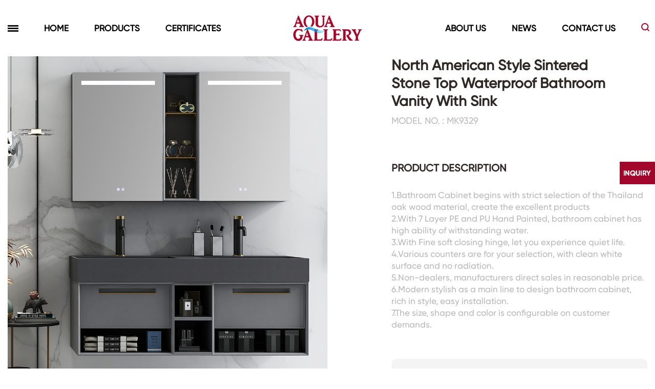

--- FILE ---
content_type: text/html; charset=utf-8
request_url: https://aquagallery.net/productsview/2756.html
body_size: 6326
content:
<!doctype html><html lang="en"><head><meta charset="UTF-8"><meta name="viewport" content="width=device-width, initial-scale=1, maximum-scale=1, user-scalable=no"><meta http-equiv="X-UA-Compatible" content="IE=edge"><meta name="applicable-device" content="pc,mobile"><meta http-equiv="Cache-Control" content="no-transform" /><meta name="renderer" content="webkit"><link rel="shortcut icon" href="/favicon.ico" type="image/x-icon" /><title>MK9329 - Wall Cabinets - Aqua Gallery custom bathroom cabinet,bathroom vanities,bathroom furniture,toilets,basin faucets,kitchen faucets,bathtub faucets,glass shower rooms,bathutbs,led mirrors </title><meta name="keywords" content="Bathroom Cabinets,Toilets，Basins，Faucets，shower rooms,Bathtubs,Led Mirrors"><meta name="description" content="Manufacturer of intergrated custom bathroom products ,such as :bathroom cabinet,bathroom vanities,bathroom furniture,toilets,basin faucets,kitchen faucets,bathtub faucets,glass shower rooms,bathutbs,led mirrors "><link href="/Public/Home/css/aos.css" rel="stylesheet" type="text/css"><link href="/Public/Home/css/public.css" rel="stylesheet" type="text/css"><link href="/Public/Home/css/product.css" rel="stylesheet" type="text/css"><script src="/Public/Home/js/jquery-1.7.2.min.js"></script><!--[if lt IE 9]><script src="/Public/Home/js/html5shiv.min.js"></script><script src="/Public/Home/js/respond.min.js"></script><![endif]--><!-- Google Tag Manager --><script>(function(w,d,s,l,i){w[l]=w[l]||[];w[l].push({'gtm.start':
new Date().getTime(),event:'gtm.js'});var f=d.getElementsByTagName(s)[0],
j=d.createElement(s),dl=l!='dataLayer'?'&l='+l:'';j.async=true;j.src=
'https://www.googletagmanager.com/gtm.js?id='+i+dl;f.parentNode.insertBefore(j,f);
})(window,document,'script','dataLayer','GTM-M5D9DRX');</script><!-- End Google Tag Manager --></head><body><!-- Google Tag Manager (noscript) --><noscript><iframe src="https://www.googletagmanager.com/ns.html?id=GTM-M5D9DRX"
height="0" width="0" style="display:none;visibility:hidden"></iframe></noscript><!-- End Google Tag Manager (noscript) --><header class="header"><div class="head"><div class="container"><a href="/" class="logo"><img src="/Public/Home/img/head_logo.png" alt=""></a><nav class="upperCase"><ul class="left"><li class="fixedBf"><div></div></li><li class="fixedBf menu"><div></div></li><li><a href="/">HOME</a></li><li class="click"><a href="javascript:;">PRODUCTS</a></li><li><a href="/download/index.html">CERTIFICATES</a></li></ul><ul class="right"><li><a href="/about/index.html">ABOUT US</a></li><li><a href="/news/index.html">NEWS</a></li><li><a href="/contact/index.html">CONTACT US</a></li><li class="fixedAf"><a href="javascript:void(0);"><img src="/Public/Home/img/search.png" alt=""></a></li></ul></nav></div><div class="allScreenNav"><div class="main"><div class="container"><ul><li class="navTitle">Products</li><li><dl><dt><a href="/products/5.html">Bathroom Cabinets</a></dt><dd><a href="/products/5/12.html">Floor Cabinets</a></dd><dd><a href="/products/5/14.html">Wall Cabinets</a></dd><dd><a href="/products/5/13.html">Towel Cabinets</a></dd></dl></li><li><dl><dt><a href="/products/6.html">Faucets&Shower Mixers</a></dt><dd><a href="/products/6/18.html">CE&cUPC</a></dd><dd><a href="/products/6/16.html">Basin Faucets</a></dd><dd><a href="/products/6/20.html">Kitchen Faucets</a></dd><dd><a href="/products/6/17.html">Bathtub Faucets</a></dd><dd><a href="/products/6/22.html">Shower Mixers</a></dd><dd><a href="/products/6/21.html">Sensor Faucets</a></dd><dd><a href="/products/6/37.html">Bathroom Accessories</a></dd><dd><a href="/products/6/19.html">Hardwares</a></dd></dl></li><li><dl><dt><a href="/products/7.html">Toilets&Basins</a></dt><dd><a href="/products/7/28.html">CE&cUPC&Water Marks</a></dd><dd><a href="/products/7/30.html">Floor Toilets</a></dd><dd><a href="/products/7/29.html">Wall Toilets</a></dd><dd><a href="/products/7/26.html">Floor&Wall Basins</a></dd><dd><a href="/products/7/27.html">Counter Basins</a></dd><dd><a href="/products/7/25.html">Urinals&Bidets&Squats</a></dd><dd><a href="/products/7/38.html">Tanks&Mop Tubs</a></dd></dl></li><li><dl><dt><a href="/products/35.html">Led Mirrors</a></dt><dd><a href="/products/35/31.html">Led Mirrors</a></dd></dl></li><li><dl><dt><a href="/products/8.html">Showers Room&Tubs&Panels</a></dt><dd><a href="/products/8/34.html">Showers&Sliding Doors</a></dd><dd><a href="/products/8/33.html">Shower Panels</a></dd><dd><a href="/products/8/32.html">Bathtubs</a></dd></dl></li></ul></div></div></div></div></header><div class="nullWrap"></div><div class="pro_view"><link rel="stylesheet" href="/Public/Home/css/swiper.min.css"><script src="/Public/Home/js/swiper.min.js"></script><div class="pro_detail"><div class="container"><div class="leftLoop"><div class="swiper-container"><div class="swiper-wrapper"><div class="swiper-slide"><img src="/Uploads/2022-03-30/624421db65e41.jpg"></div><div class="swiper-slide"><img src="/Uploads/2022-06-16/62aaf3a5b4c92.jpg"></div><div class="swiper-slide"><img src="/Uploads/2022-06-16/62aaf3a5b35b6.jpg"></div><div class="swiper-slide"><img src="/Uploads/2022-06-16/62aaf3a5b2039.jpg"></div><div class="swiper-slide"><img src="/Uploads/2022-06-16/62aaf3a5b0ae0.jpg"></div></div><div class="btnCt"><div class="swiper-button-prev"></div><div class="swiper-pagination"></div><div class="swiper-button-next"></div></div></div></div><div class="rightDetail"><div class="head"><p class="title">North American Style Sintered Stone Top Waterproof Bathroom Vanity With Sink</p><p class="type">                            Model No.  : MK9329</p></div><div class="putDetail"><p class="title">Product Description</p><div class="allDt"><p>1.Bathroom Cabinet begins with strict selection of the Thailand oak wood material, create the excellent products <br/>2.With 7 Layer PE and PU Hand Painted, bathroom cabinet has high ability of withstanding water.<br/>3.With Fine soft closing hinge, let you experience quiet life.<br/>4.Various counters are for your selection, with clean white surface and no radiation.<br/>5.Non-dealers, manufacturers direct sales in reasonable price.<br/>6.Modern stylish as a main line to design bathroom cabinet, rich in style, easy installation.<br/>7.The size, shape and color is configurable on customer demands.</p></div></div><div class="aForm"><div class="title">FOR PRODUCTS INFOMATION AND INQUIRIES:</div><form class="form" action="#" method="post"><!--<input class="item longIp input-models" type="text" name="model" placeholder="MODEL NO. : MK9329">--><input type="hidden" name="model" value="MK9329"/><input class="item shortIp l input-names" type="text" name="name" placeholder="NAME :"><input class="item shortIp input-emails" type="text" name="email" placeholder="EMAIL :"><input class="item shortIp l input-countrys" type="text" name="country" placeholder="COUNTRY :"><input class="item shortIp input-whatsapps" type="text" name="whatsapp" placeholder="WHATSAPP/MOB :"><textarea class="item input-contents" id="" name="content" placeholder="SEND YOUR INQUIRIES TO GET A ACCURATE QUOTE"></textarea><a href="javascript:;" class="btn submitss">SEND</a></form></div><!--<div class="senEmBtn"><div class="btn btns upperCase"><img src="/Public/Home/img/email.png" alt=""> Contact Supplier</div></div>--></div></div></div><div class="putTable"><div class="container"><p class="title">TECHNICAL CHARACTERISTICS</p><div class="twoTable"><table width="765"><tbody style="box-sizing: border-box; margin: 0px; padding: 0px; font-style: inherit; font-variant: inherit; font-weight: inherit; font-stretch: inherit; line-height: inherit; font-family: inherit;"><tr style="box-sizing: border-box; margin: 0px; padding: 0px; font-style: inherit; font-variant: inherit; font-weight: inherit; font-stretch: inherit; line-height: inherit; font-family: inherit;" class="firstRow"><td style="box-sizing: border-box; padding: 0px; margin: 0px; font-variant: inherit; font-stretch: inherit; font-size: 8pt; line-height: inherit; font-family: inherit; float: none; color: rgb(0, 0, 0); vertical-align: bottom; border-width: 0.5pt; border-color: rgb(0, 0, 0);" width="333"><span style="box-sizing: border-box; margin: 0px; padding: 0px; border: 0px; font-style: inherit; font-variant: inherit; font-weight: inherit; font-stretch: inherit; font-size: 14px; line-height: 21px; font-family: &quot;times new roman&quot;, times; vertical-align: baseline;">Model&nbsp;No.<span style="box-sizing: border-box; margin: 0px; padding: 0px; border: 0px; font-style: inherit; font-variant: inherit; font-weight: inherit; font-stretch: inherit; font-size: inherit; line-height: 21px; font-family: inherit; vertical-align: baseline;"></span></span></td><td style="box-sizing: border-box; padding: 0px; margin: 0px; font-variant: inherit; font-stretch: inherit; font-size: 8pt; line-height: inherit; font-family: inherit; float: none; color: rgb(0, 0, 0); vertical-align: bottom; border-width: 0.5pt; border-color: rgb(0, 0, 0);" width="407"><span style="box-sizing: border-box; margin: 0px; padding: 0px; border: 0px; font-style: inherit; font-variant: inherit; font-weight: inherit; font-stretch: inherit; font-size: inherit; line-height: 18px; font-family: &quot;times new roman&quot;, times; vertical-align: baseline;"><span style="box-sizing: border-box; margin: 0px; padding: 0px; border: 0px; font-style: inherit; font-variant: inherit; font-weight: inherit; font-stretch: inherit; font-size: 14px; line-height: 21px; font-family: inherit; vertical-align: baseline;">MK9329</span></span></td></tr><tr style="box-sizing: border-box; margin: 0px; padding: 0px; font-style: inherit; font-variant: inherit; font-weight: inherit; font-stretch: inherit; line-height: inherit; font-family: inherit;"><td style="box-sizing: border-box; padding: 0px; margin: 0px; font-variant: inherit; font-stretch: inherit; font-size: 8pt; line-height: inherit; font-family: inherit; float: none; color: rgb(0, 0, 0); vertical-align: bottom; border-width: 0.5pt; border-color: rgb(0, 0, 0);" width="333"><span style="box-sizing: border-box; margin: 0px; padding: 0px; border: 0px; font-style: inherit; font-variant: inherit; font-weight: inherit; font-stretch: inherit; font-size: 14px; line-height: 21px; font-family: &quot;times new roman&quot;, times; vertical-align: baseline;">Cabinet&nbsp;Dimensions</span></td><td style="box-sizing: border-box; padding: 0px; margin: 0px; font-variant: inherit; font-stretch: inherit; font-size: 8pt; line-height: inherit; font-family: inherit; float: none; color: rgb(0, 0, 0); vertical-align: bottom; border-width: 0.5pt; border-color: rgb(0, 0, 0);" width="407"><span style="box-sizing: border-box; margin: 0px; padding: 0px; border: 0px; font-style: inherit; font-variant: inherit; font-weight: inherit; font-stretch: inherit; font-size: 14px; line-height: 21px; font-family: &quot;times new roman&quot;, times; vertical-align: baseline;">1200X480X500&nbsp; &nbsp; &nbsp;</span></td></tr><tr style="box-sizing: border-box; margin: 0px; padding: 0px; font-style: inherit; font-variant: inherit; font-weight: inherit; font-stretch: inherit; line-height: inherit; font-family: inherit;"><td style="box-sizing: border-box; padding: 0px; margin: 0px; font-variant: inherit; font-stretch: inherit; font-size: 8pt; line-height: inherit; font-family: inherit; float: none; color: rgb(0, 0, 0); vertical-align: bottom; border-width: 0.5pt; border-color: rgb(0, 0, 0);" width="333"><span style="box-sizing: border-box; margin: 0px; padding: 0px; border: 0px; font-style: inherit; font-variant: inherit; font-weight: inherit; font-stretch: inherit; font-size: 14px; line-height: 21px; font-family: &quot;times new roman&quot;, times; vertical-align: baseline;">Mirror/Mirror&nbsp;Cabinet&nbsp;Dimensions</span></td><td style="box-sizing: border-box; padding: 0px; margin: 0px; font-variant: inherit; font-stretch: inherit; font-size: 8pt; line-height: inherit; font-family: inherit; float: none; color: rgb(0, 0, 0); vertical-align: bottom; border-width: 0.5pt; border-color: rgb(0, 0, 0);" width="407"><span style="box-sizing: border-box; margin: 0px; padding: 0px; border: 0px; font-style: inherit; font-variant: inherit; font-weight: inherit; font-stretch: inherit; font-size: 14px; line-height: 21px; font-family: &quot;times new roman&quot;, times; vertical-align: baseline;">1180X150X700</span></td></tr><tr style="box-sizing: border-box; margin: 0px; padding: 0px; font-style: inherit; font-variant: inherit; font-weight: inherit; font-stretch: inherit; line-height: inherit; font-family: inherit;"><td style="box-sizing: border-box; padding: 0px; margin: 0px; font-variant: inherit; font-stretch: inherit; font-size: 8pt; line-height: inherit; font-family: inherit; float: none; color: rgb(0, 0, 0); vertical-align: bottom; border-width: 0.5pt; border-color: rgb(0, 0, 0);" width="333"><span style="box-sizing: border-box; margin: 0px; padding: 0px; border: 0px; font-style: inherit; font-variant: inherit; font-weight: inherit; font-stretch: inherit; font-size: 14px; line-height: 21px; font-family: &quot;times new roman&quot;, times; vertical-align: baseline;">Side&nbsp;Cabinet&nbsp;</span></td><td style="box-sizing: border-box; padding: 0px; margin: 0px; font-variant: inherit; font-stretch: inherit; font-size: 8pt; line-height: inherit; font-family: inherit; float: none; color: rgb(0, 0, 0); vertical-align: bottom; border-width: 0.5pt; border-color: rgb(0, 0, 0);" width="407"><span style="box-sizing: border-box; margin: 0px; padding: 0px; border: 0px; font-style: inherit; font-variant: inherit; font-weight: inherit; font-stretch: inherit; font-size: 14px; line-height: 21px; font-family: &quot;times new roman&quot;, times; vertical-align: baseline;">NON</span></td></tr><tr style="box-sizing: border-box; margin: 0px; padding: 0px; font-style: inherit; font-variant: inherit; font-weight: inherit; font-stretch: inherit; line-height: inherit; font-family: inherit;"><td style="box-sizing: border-box; padding: 0px; margin: 0px; font-variant: inherit; font-stretch: inherit; font-size: 8pt; line-height: inherit; font-family: inherit; float: none; color: rgb(0, 0, 0); vertical-align: bottom; border-width: 0.5pt; border-color: rgb(0, 0, 0);" width="333"><span style="box-sizing: border-box; margin: 0px; padding: 0px; border: 0px; font-style: inherit; font-variant: inherit; font-weight: inherit; font-stretch: inherit; font-size: 14px; line-height: 21px; font-family: &quot;times new roman&quot;, times; vertical-align: baseline;">MOQ</span></td><td style="box-sizing: border-box; padding: 0px; margin: 0px; font-variant: inherit; font-stretch: inherit; font-size: 8pt; line-height: inherit; font-family: inherit; float: none; color: rgb(0, 0, 0); vertical-align: bottom; border-width: 0.5pt; border-color: rgb(0, 0, 0);" width="407"><span style="box-sizing: border-box; margin: 0px; padding: 0px; border: 0px; font-style: inherit; font-variant: inherit; font-weight: inherit; font-stretch: inherit; font-size: 14px; line-height: 21px; font-family: &quot;times new roman&quot;, times; vertical-align: baseline;">1Set</span></td></tr><tr style="box-sizing: border-box; margin: 0px; padding: 0px; font-style: inherit; font-variant: inherit; font-weight: inherit; font-stretch: inherit; line-height: inherit; font-family: inherit;"><td style="box-sizing: border-box; padding: 0px; margin: 0px; font-variant: inherit; font-stretch: inherit; font-size: 8pt; line-height: inherit; font-family: inherit; float: none; color: rgb(0, 0, 0); vertical-align: bottom; border-width: 0.5pt; border-color: rgb(0, 0, 0);" width="333"><span style="box-sizing: border-box; margin: 0px; padding: 0px; border: 0px; font-style: inherit; font-variant: inherit; font-weight: inherit; font-stretch: inherit; font-size: 14px; line-height: 21px; font-family: &quot;times new roman&quot;, times; vertical-align: baseline;">Style</span></td><td style="box-sizing: border-box; padding: 0px; margin: 0px; font-variant: inherit; font-stretch: inherit; font-size: 8pt; line-height: inherit; font-family: inherit; float: none; color: rgb(0, 0, 0); vertical-align: bottom; border-width: 0.5pt; border-color: rgb(0, 0, 0);" width="407"><span style="box-sizing: border-box; margin: 0px; padding: 0px; border: 0px; font-style: inherit; font-variant: inherit; font-weight: inherit; font-stretch: inherit; font-size: 14px; line-height: 21px; font-family: &quot;times new roman&quot;, times; vertical-align: baseline;">Contemporary</span></td></tr><tr style="box-sizing: border-box; margin: 0px; padding: 0px; font-style: inherit; font-variant: inherit; font-weight: inherit; font-stretch: inherit; line-height: inherit; font-family: inherit;"><td style="box-sizing: border-box; padding: 0px; margin: 0px; font-variant: inherit; font-stretch: inherit; font-size: 8pt; line-height: inherit; font-family: inherit; float: none; color: rgb(0, 0, 0); vertical-align: bottom; border-width: 0.5pt; border-color: rgb(0, 0, 0);" width="333"><span style="box-sizing: border-box; margin: 0px; padding: 0px; border: 0px; font-style: inherit; font-variant: inherit; font-weight: inherit; font-stretch: inherit; font-size: 14px; line-height: 21px; font-family: &quot;times new roman&quot;, times; vertical-align: baseline;">Finish</span></td><td style="box-sizing: border-box; padding: 0px; margin: 0px; font-variant: inherit; font-stretch: inherit; font-size: 8pt; line-height: inherit; font-family: inherit; float: none; color: rgb(0, 0, 0); vertical-align: bottom; border-width: 0.5pt; border-color: rgb(0, 0, 0);" width="407"><span style="box-sizing: border-box; margin: 0px; padding: 0px; border: 0px; font-style: inherit; font-variant: inherit; font-weight: inherit; font-stretch: inherit; font-size: 14px; line-height: 21px; font-family: &quot;times new roman&quot;, times; vertical-align: baseline;">Lacquer</span></td></tr><tr style="box-sizing: border-box; margin: 0px; padding: 0px; font-style: inherit; font-variant: inherit; font-weight: inherit; font-stretch: inherit; line-height: inherit; font-family: inherit;"><td style="box-sizing: border-box; padding: 0px; margin: 0px; font-variant: inherit; font-stretch: inherit; font-size: 8pt; line-height: inherit; font-family: inherit; float: none; color: rgb(0, 0, 0); vertical-align: bottom; border-width: 0.5pt; border-color: rgb(0, 0, 0);" width="333"><span style="box-sizing: border-box; margin: 0px; padding: 0px; border: 0px; font-style: inherit; font-variant: inherit; font-weight: inherit; font-stretch: inherit; font-size: 14px; line-height: 21px; font-family: &quot;times new roman&quot;, times; vertical-align: baseline;">Cabinet&nbsp;Material</span></td><td style="box-sizing: border-box; padding: 0px; margin: 0px; font-variant: inherit; font-stretch: inherit; font-size: 8pt; line-height: inherit; font-family: inherit; float: none; color: rgb(0, 0, 0); vertical-align: bottom; border-width: 0.5pt; border-color: rgb(0, 0, 0);" width="407"><span style="box-sizing: border-box; margin: 0px; padding: 0px; border: 0px; font-style: inherit; font-variant: inherit; font-weight: inherit; font-stretch: inherit; font-size: 14px; line-height: 21px; font-family: &quot;times new roman&quot;, times; vertical-align: baseline;">Plywood with&nbsp;<span style="box-sizing: border-box; margin: 0px; padding: 0px; border: 0px; font-variant: inherit; font-stretch: inherit; font-size: inherit; line-height: 21px; font-family: inherit; vertical-align: baseline; background-color: rgb(255, 255, 255);">Lacquer</span></span></td></tr><tr style="box-sizing: border-box; margin: 0px; padding: 0px; font-style: inherit; font-variant: inherit; font-weight: inherit; font-stretch: inherit; line-height: inherit; font-family: inherit;"><td style="box-sizing: border-box; padding: 0px; margin: 0px; font-variant: inherit; font-stretch: inherit; font-size: 8pt; line-height: inherit; font-family: inherit; float: none; color: rgb(0, 0, 0); vertical-align: bottom; border-width: 0.5pt; border-color: rgb(0, 0, 0);" width="333"><span style="box-sizing: border-box; margin: 0px; padding: 0px; border: 0px; font-style: inherit; font-variant: inherit; font-weight: inherit; font-stretch: inherit; font-size: 14px; line-height: 21px; font-family: &quot;times new roman&quot;, times; vertical-align: baseline;">Counter&nbsp;Material&nbsp;</span></td><td style="box-sizing: border-box; padding: 0px; margin: 0px; font-variant: inherit; font-stretch: inherit; font-size: 8pt; line-height: inherit; font-family: inherit; float: none; color: rgb(0, 0, 0); vertical-align: bottom; border-width: 0.5pt; border-color: rgb(0, 0, 0);" width="407"><span style="box-sizing: border-box; margin: 0px; padding: 0px; border: 0px; font-style: inherit; font-variant: inherit; font-weight: inherit; font-stretch: inherit; font-size: 14px; line-height: 21px; font-family: &quot;times new roman&quot;, times; vertical-align: baseline;">Sintered Stone</span></td></tr><tr style="box-sizing: border-box; margin: 0px; padding: 0px; font-style: inherit; font-variant: inherit; font-weight: inherit; font-stretch: inherit; line-height: inherit; font-family: inherit;"><td style="box-sizing: border-box; padding: 0px; margin: 0px; font-variant: inherit; font-stretch: inherit; font-size: 8pt; line-height: inherit; font-family: inherit; float: none; color: rgb(0, 0, 0); vertical-align: bottom; border-width: 0.5pt; border-color: rgb(0, 0, 0);" width="333"><span style="box-sizing: border-box; margin: 0px; padding: 0px; border: 0px; font-style: inherit; font-variant: inherit; font-weight: inherit; font-stretch: inherit; font-size: 14px; line-height: 21px; font-family: &quot;times new roman&quot;, times; vertical-align: baseline;">Basin&nbsp;Material</span></td><td style="box-sizing: border-box; padding: 0px; margin: 0px; font-variant: inherit; font-stretch: inherit; font-size: 8pt; line-height: inherit; font-family: inherit; float: none; color: rgb(0, 0, 0); vertical-align: bottom; border-width: 0.5pt; border-color: rgb(0, 0, 0);" width="407"><span style="box-sizing: border-box; margin: 0px; padding: 0px; border: 0px; font-style: inherit; font-variant: inherit; font-weight: inherit; font-stretch: inherit; font-size: 14px; line-height: 21px; font-family: &quot;times new roman&quot;, times; vertical-align: baseline;">Ceramic</span></td></tr><tr style="box-sizing: border-box; margin: 0px; padding: 0px; font-style: inherit; font-variant: inherit; font-weight: inherit; font-stretch: inherit; line-height: inherit; font-family: inherit;"><td style="box-sizing: border-box; padding: 0px; margin: 0px; font-variant: inherit; font-stretch: inherit; font-size: 8pt; line-height: inherit; font-family: inherit; float: none; color: rgb(0, 0, 0); vertical-align: bottom; border-width: 0.5pt; border-color: rgb(0, 0, 0);" width="333"><span style="box-sizing: border-box; margin: 0px; padding: 0px; border: 0px; font-style: inherit; font-variant: inherit; font-weight: inherit; font-stretch: inherit; font-size: 14px; line-height: 21px; font-family: &quot;times new roman&quot;, times; vertical-align: baseline;">Mirror&nbsp;or&nbsp;Mirror&nbsp;Cabinet&nbsp;Material</span></td><td style="box-sizing: border-box; padding: 0px; margin: 0px; font-variant: inherit; font-stretch: inherit; font-size: 8pt; line-height: inherit; font-family: inherit; float: none; color: rgb(0, 0, 0); vertical-align: bottom; border-width: 0.5pt; border-color: rgb(0, 0, 0);" width="407"><span style="box-sizing: border-box; margin: 0px; padding: 0px; border: 0px; font-style: inherit; font-variant: inherit; font-weight: inherit; font-stretch: inherit; font-size: 14px; line-height: 21px; font-family: &quot;times new roman&quot;, times; vertical-align: baseline;">LED Mirror</span></td></tr><tr style="box-sizing: border-box; margin: 0px; padding: 0px; font-style: inherit; font-variant: inherit; font-weight: inherit; font-stretch: inherit; line-height: inherit; font-family: inherit;"><td style="box-sizing: border-box; padding: 0px; margin: 0px; font-variant: inherit; font-stretch: inherit; font-size: 8pt; line-height: inherit; font-family: inherit; float: none; color: rgb(0, 0, 0); vertical-align: bottom; border-width: 0.5pt; border-color: rgb(0, 0, 0);" width="333"><span style="box-sizing: border-box; margin: 0px; padding: 0px; border: 0px; font-style: inherit; font-variant: inherit; font-weight: inherit; font-stretch: inherit; font-size: 14px; line-height: 21px; font-family: &quot;times new roman&quot;, times; vertical-align: baseline;">Sliders&nbsp;and&nbsp;Hinges&nbsp;Material</span></td><td style="box-sizing: border-box; padding: 0px; margin: 0px; font-variant: inherit; font-stretch: inherit; font-size: 8pt; line-height: inherit; font-family: inherit; float: none; color: rgb(0, 0, 0); vertical-align: bottom; border-width: 0.5pt; border-color: rgb(0, 0, 0);" width="407"><span style="box-sizing: border-box; margin: 0px; padding: 0px; border: 0px; font-style: inherit; font-variant: inherit; font-weight: inherit; font-stretch: inherit; font-size: 14px; line-height: 21px; font-family: &quot;times new roman&quot;, times; vertical-align: baseline;">Brass&nbsp;with&nbsp;Soft&nbsp;Closing&nbsp;</span></td></tr><tr style="box-sizing: border-box; margin: 0px; padding: 0px; font-style: inherit; font-variant: inherit; font-weight: inherit; font-stretch: inherit; line-height: inherit; font-family: inherit;"><td style="box-sizing: border-box; padding: 0px; margin: 0px; font-variant: inherit; font-stretch: inherit; font-size: 8pt; line-height: inherit; font-family: inherit; float: none; color: rgb(0, 0, 0); vertical-align: bottom; border-width: 0.5pt; border-color: rgb(0, 0, 0);" width="333"><span style="box-sizing: border-box; margin: 0px; padding: 0px; border: 0px; font-style: inherit; font-variant: inherit; font-weight: inherit; font-stretch: inherit; font-size: 14px; line-height: 21px; font-family: &quot;times new roman&quot;, times; vertical-align: baseline;">Drainage&nbsp;and&nbsp;P&nbsp;trap&nbsp;</span></td><td style="box-sizing: border-box; padding: 0px; margin: 0px; font-variant: inherit; font-stretch: inherit; font-size: 8pt; line-height: inherit; font-family: inherit; float: none; color: rgb(0, 0, 0); vertical-align: bottom; border-width: 0.5pt; border-color: rgb(0, 0, 0);" width="407"><span style="box-sizing: border-box; margin: 0px; padding: 0px; border: 0px; font-style: inherit; font-variant: inherit; font-weight: inherit; font-stretch: inherit; font-size: 14px; line-height: 21px; font-family: &quot;times new roman&quot;, times; vertical-align: baseline;">Brass/Included</span></td></tr><tr style="box-sizing: border-box; margin: 0px; padding: 0px; font-style: inherit; font-variant: inherit; font-weight: inherit; font-stretch: inherit; line-height: inherit; font-family: inherit;"><td style="box-sizing: border-box; padding: 0px; margin: 0px; font-variant: inherit; font-stretch: inherit; font-size: 8pt; line-height: inherit; font-family: inherit; float: none; color: rgb(0, 0, 0); vertical-align: bottom; border-width: 0.5pt; border-color: rgb(0, 0, 0);" width="333"><span style="box-sizing: border-box; margin: 0px; padding: 0px; border: 0px; font-style: inherit; font-variant: inherit; font-weight: inherit; font-stretch: inherit; font-size: 14px; line-height: 21px; font-family: &quot;times new roman&quot;, times; vertical-align: baseline;">Handles&nbsp;Material&nbsp;</span></td><td style="box-sizing: border-box; padding: 0px; margin: 0px; font-variant: inherit; font-stretch: inherit; font-size: 8pt; line-height: inherit; font-family: inherit; float: none; color: rgb(0, 0, 0); vertical-align: bottom; border-width: 0.5pt; border-color: rgb(0, 0, 0);" width="407"><span style="box-sizing: border-box; margin: 0px; padding: 0px; border: 0px; font-style: inherit; font-variant: inherit; font-weight: inherit; font-stretch: inherit; font-size: 14px; line-height: 21px; font-family: &quot;times new roman&quot;, times; vertical-align: baseline;">NON&nbsp;</span></td></tr><tr style="box-sizing: border-box; margin: 0px; padding: 0px; font-style: inherit; font-variant: inherit; font-weight: inherit; font-stretch: inherit; line-height: inherit; font-family: inherit;"><td style="box-sizing: border-box; padding: 0px; margin: 0px; font-variant: inherit; font-stretch: inherit; font-size: 8pt; line-height: inherit; font-family: inherit; float: none; color: rgb(0, 0, 0); vertical-align: bottom; border-width: 0.5pt; border-color: rgb(0, 0, 0);" width="333"><span style="box-sizing: border-box; margin: 0px; padding: 0px; border: 0px; font-style: inherit; font-variant: inherit; font-weight: inherit; font-stretch: inherit; font-size: 14px; line-height: 21px; font-family: &quot;times new roman&quot;, times; vertical-align: baseline;">Door&nbsp;Qty&nbsp;</span></td><td style="box-sizing: border-box; padding: 0px; margin: 0px; font-variant: inherit; font-stretch: inherit; font-size: 8pt; line-height: inherit; font-family: inherit; float: none; color: rgb(0, 0, 0); vertical-align: bottom; border-width: 0.5pt; border-color: rgb(0, 0, 0);" width="407"><span style="box-sizing: border-box; margin: 0px; padding: 0px; border: 0px; font-style: inherit; font-variant: inherit; font-weight: inherit; font-stretch: inherit; font-size: 14px; line-height: 21px; font-family: &quot;times new roman&quot;, times; vertical-align: baseline;">0</span></td></tr><tr style="box-sizing: border-box; margin: 0px; padding: 0px; font-style: inherit; font-variant: inherit; font-weight: inherit; font-stretch: inherit; line-height: inherit; font-family: inherit;"><td style="box-sizing: border-box; padding: 0px; margin: 0px; font-variant: inherit; font-stretch: inherit; font-size: 8pt; line-height: inherit; font-family: inherit; float: none; color: rgb(0, 0, 0); vertical-align: bottom; border-width: 0.5pt; border-color: rgb(0, 0, 0);" width="333"><span style="box-sizing: border-box; margin: 0px; padding: 0px; border: 0px; font-style: inherit; font-variant: inherit; font-weight: inherit; font-stretch: inherit; font-size: 14px; line-height: 21px; font-family: &quot;times new roman&quot;, times; vertical-align: baseline;">Drawer&nbsp;Qty</span></td><td style="box-sizing: border-box; padding: 0px; margin: 0px; font-variant: inherit; font-stretch: inherit; font-size: 8pt; line-height: inherit; font-family: inherit; float: none; color: rgb(0, 0, 0); vertical-align: bottom; border-width: 0.5pt; border-color: rgb(0, 0, 0);" width="407"><span style="box-sizing: border-box; margin: 0px; padding: 0px; border: 0px; font-style: inherit; font-variant: inherit; font-weight: inherit; font-stretch: inherit; font-size: inherit; line-height: 18px; font-family: &quot;times new roman&quot;, times; vertical-align: baseline;"><span style="box-sizing: border-box; margin: 0px; padding: 0px; border: 0px; font-style: inherit; font-variant: inherit; font-weight: inherit; font-stretch: inherit; font-size: 14px; line-height: 21px; font-family: inherit; vertical-align: baseline;">2</span></span></td></tr><tr style="box-sizing: border-box; margin: 0px; padding: 0px; font-style: inherit; font-variant: inherit; font-weight: inherit; font-stretch: inherit; line-height: inherit; font-family: inherit;"><td style="box-sizing: border-box; padding: 0px; margin: 0px; font-variant: inherit; font-stretch: inherit; font-size: 8pt; line-height: inherit; font-family: inherit; float: none; color: rgb(0, 0, 0); vertical-align: bottom; border-width: 0.5pt; border-color: rgb(0, 0, 0);" width="333"><span style="box-sizing: border-box; margin: 0px; padding: 0px; border: 0px; font-style: inherit; font-variant: inherit; font-weight: inherit; font-stretch: inherit; font-size: 14px; line-height: 21px; font-family: &quot;times new roman&quot;, times; vertical-align: baseline;">Mirror&nbsp;Or&nbsp;Mirror&nbsp;Cabinet&nbsp;</span></td><td style="box-sizing: border-box; padding: 0px; margin: 0px; font-variant: inherit; font-stretch: inherit; font-size: 8pt; line-height: inherit; font-family: inherit; float: none; color: rgb(0, 0, 0); vertical-align: bottom; border-width: 0.5pt; border-color: rgb(0, 0, 0);" width="407"><span style="box-sizing: border-box; margin: 0px; padding: 0px; border: 0px; font-style: inherit; font-variant: inherit; font-weight: inherit; font-stretch: inherit; font-size: 14px; line-height: 21px; font-family: &quot;times new roman&quot;, times; vertical-align: baseline;">Mirror Cabinet</span></td></tr><tr style="box-sizing: border-box; margin: 0px; padding: 0px; font-style: inherit; font-variant: inherit; font-weight: inherit; font-stretch: inherit; line-height: inherit; font-family: inherit;"><td style="box-sizing: border-box; padding: 0px; margin: 0px; font-variant: inherit; font-stretch: inherit; font-size: 8pt; line-height: inherit; font-family: inherit; float: none; color: rgb(0, 0, 0); vertical-align: bottom; border-width: 0.5pt; border-color: rgb(0, 0, 0);" width="333"><span style="box-sizing: border-box; margin: 0px; padding: 0px; border: 0px; font-style: inherit; font-variant: inherit; font-weight: inherit; font-stretch: inherit; font-size: 14px; line-height: 21px; font-family: &quot;times new roman&quot;, times; vertical-align: baseline;">Back&nbsp;Panel:</span></td><td style="box-sizing: border-box; padding: 0px; margin: 0px; font-variant: inherit; font-stretch: inherit; font-size: 8pt; line-height: inherit; font-family: inherit; float: none; color: rgb(0, 0, 0); vertical-align: bottom; border-width: 0.5pt; border-color: rgb(0, 0, 0);" width="407"><span style="box-sizing: border-box; margin: 0px; padding: 0px; border: 0px; font-style: inherit; font-variant: inherit; font-weight: inherit; font-stretch: inherit; font-size: 14px; line-height: 21px; font-family: &quot;times new roman&quot;, times; vertical-align: baseline;">Not&nbsp;Included&nbsp;</span></td></tr><tr style="box-sizing: border-box; margin: 0px; padding: 0px; font-style: inherit; font-variant: inherit; font-weight: inherit; font-stretch: inherit; line-height: inherit; font-family: inherit;"><td style="box-sizing: border-box; padding: 0px; margin: 0px; font-variant: inherit; font-stretch: inherit; font-size: 8pt; line-height: inherit; font-family: inherit; float: none; color: rgb(0, 0, 0); vertical-align: bottom; border-width: 0.5pt; border-color: rgb(0, 0, 0);" width="333"><span style="box-sizing: border-box; margin: 0px; padding: 0px; border: 0px; font-style: inherit; font-variant: inherit; font-weight: inherit; font-stretch: inherit; font-size: 14px; line-height: 21px; font-family: &quot;times new roman&quot;, times; vertical-align: baseline;">Faucets</span></td><td style="box-sizing: border-box; padding: 0px; margin: 0px; font-variant: inherit; font-stretch: inherit; font-size: 8pt; line-height: inherit; font-family: inherit; float: none; color: rgb(0, 0, 0); vertical-align: bottom; border-width: 0.5pt; border-color: rgb(0, 0, 0);" width="407"><span style="box-sizing: border-box; margin: 0px; padding: 0px; border: 0px; font-style: inherit; font-variant: inherit; font-weight: inherit; font-stretch: inherit; font-size: 14px; line-height: 21px; font-family: &quot;times new roman&quot;, times; vertical-align: baseline;">Brass/Sold&nbsp;Separetely</span></td></tr><tr style="box-sizing: border-box; margin: 0px; padding: 0px; font-style: inherit; font-variant: inherit; font-weight: inherit; font-stretch: inherit; line-height: inherit; font-family: inherit;"><td style="box-sizing: border-box; padding: 0px; margin: 0px; font-variant: inherit; font-stretch: inherit; font-size: 8pt; line-height: inherit; font-family: inherit; float: none; color: rgb(0, 0, 0); vertical-align: bottom; border-width: 0.5pt; border-color: rgb(0, 0, 0);" width="333"><span style="box-sizing: border-box; margin: 0px; padding: 0px; border: 0px; font-style: inherit; font-variant: inherit; font-weight: inherit; font-stretch: inherit; font-size: 14px; line-height: 21px; font-family: &quot;times new roman&quot;, times; vertical-align: baseline;">Delivery&nbsp;Time</span></td><td style="box-sizing: border-box; padding: 0px; margin: 0px; font-variant: inherit; font-stretch: inherit; font-size: 8pt; line-height: inherit; font-family: inherit; float: none; color: rgb(0, 0, 0); vertical-align: bottom; border-width: 0.5pt; border-color: rgb(0, 0, 0);" width="407"><span style="box-sizing: border-box; margin: 0px; padding: 0px; border: 0px; font-style: inherit; font-variant: inherit; font-weight: inherit; font-stretch: inherit; font-size: 14px; line-height: 21px; font-family: &quot;times new roman&quot;, times; vertical-align: baseline;">40&nbsp;to&nbsp;45days&nbsp;for&nbsp;1x40Feet&nbsp;&amp;30&nbsp;to&nbsp;35days&nbsp;for&nbsp;1x20Feet&nbsp;&amp;&nbsp;10&nbsp;to&nbsp;15days&nbsp;for&nbsp;one&nbsp;Sample</span></td></tr><tr style="box-sizing: border-box; margin: 0px; padding: 0px; font-style: inherit; font-variant: inherit; font-weight: inherit; font-stretch: inherit; line-height: inherit; font-family: inherit;"><td style="box-sizing: border-box; padding: 0px; margin: 0px; font-variant: inherit; font-stretch: inherit; font-size: 8pt; line-height: inherit; font-family: inherit; float: none; color: rgb(0, 0, 0); vertical-align: bottom; border-width: 0.5pt; border-color: rgb(0, 0, 0);" width="333"><span style="box-sizing: border-box; margin: 0px; padding: 0px; border: 0px; font-style: inherit; font-variant: inherit; font-weight: inherit; font-stretch: inherit; font-size: 14px; line-height: 21px; font-family: &quot;times new roman&quot;, times; vertical-align: baseline;">Packages</span></td><td style="box-sizing: border-box; padding: 0px; margin: 0px; font-variant: inherit; font-stretch: inherit; font-size: 8pt; line-height: inherit; font-family: inherit; float: none; color: rgb(0, 0, 0); vertical-align: bottom; border-width: 0.5pt; border-color: rgb(0, 0, 0);" width="407"><span style="box-sizing: border-box; margin: 0px; padding: 0px; border: 0px; font-style: inherit; font-variant: inherit; font-weight: inherit; font-stretch: inherit; font-size: 14px; line-height: 21px; font-family: &quot;times new roman&quot;, times; vertical-align: baseline;">1&nbsp;Box&nbsp;for&nbsp;Cabinet&nbsp;with&nbsp;Drainage&nbsp;and&nbsp;Pop&nbsp;Up+1&nbsp;Box&nbsp;for&nbsp;Mirror+1&nbsp;Box&nbsp;for&nbsp;Counter&nbsp;with&nbsp;Basin</span></td></tr><tr style="box-sizing: border-box; margin: 0px; padding: 0px; font-style: inherit; font-variant: inherit; font-weight: inherit; font-stretch: inherit; line-height: inherit; font-family: inherit;"><td style="box-sizing: border-box; padding: 0px; margin: 0px; font-variant: inherit; font-stretch: inherit; font-size: 8pt; line-height: inherit; font-family: inherit; float: none; color: rgb(0, 0, 0); vertical-align: bottom; border-width: 0.5pt; border-color: rgb(0, 0, 0);" width="333"><span style="box-sizing: border-box; margin: 0px; padding: 0px; border: 0px; font-style: inherit; font-variant: inherit; font-weight: inherit; font-stretch: inherit; font-size: 14px; line-height: 21px; font-family: &quot;times new roman&quot;, times; vertical-align: baseline;">CBM&nbsp;after&nbsp;Packages</span></td><td style="box-sizing: border-box; padding: 0px; margin: 0px; font-variant: inherit; font-stretch: inherit; font-size: 8pt; line-height: inherit; font-family: inherit; float: none; color: rgb(0, 0, 0); vertical-align: bottom; border-width: 0.5pt; border-color: rgb(0, 0, 0);" width="407"><span style="box-sizing: border-box; margin: 0px; padding: 0px; border: 0px; font-style: inherit; font-variant: inherit; font-weight: inherit; font-stretch: inherit; font-size: 14px; line-height: 21px; font-family: &quot;times new roman&quot;, times; vertical-align: baseline;">0.8</span></td></tr><tr style="box-sizing: border-box; margin: 0px; padding: 0px; font-style: inherit; font-variant: inherit; font-weight: inherit; font-stretch: inherit; line-height: inherit; font-family: inherit;"><td style="box-sizing: border-box; padding: 0px; margin: 0px; font-variant: inherit; font-stretch: inherit; font-size: 8pt; line-height: inherit; font-family: inherit; float: none; color: rgb(0, 0, 0); vertical-align: bottom; border-width: 0.5pt; border-color: rgb(0, 0, 0);" width="333"><span style="box-sizing: border-box; margin: 0px; padding: 0px; border: 0px; font-style: inherit; font-variant: inherit; font-weight: inherit; font-stretch: inherit; font-size: 14px; line-height: 21px; font-family: &quot;times new roman&quot;, times; vertical-align: baseline;">Loading</span></td><td style="box-sizing: border-box; padding: 0px; margin: 0px; font-variant: inherit; font-stretch: inherit; font-size: 8pt; line-height: inherit; font-family: inherit; float: none; color: rgb(0, 0, 0); vertical-align: bottom; border-width: 0.5pt; border-color: rgb(0, 0, 0);" width="407"><p style="box-sizing: border-box; font: inherit; border: 0px; vertical-align: baseline;"><span style="box-sizing: border-box; margin: 0px; padding: 0px; border: 0px; font-style: inherit; font-variant: inherit; font-weight: inherit; font-stretch: inherit; font-size: 14px; line-height: 21px; font-family: &quot;times new roman&quot;, times; vertical-align: baseline;">33 Sets&nbsp;for&nbsp;20GP/71 Sets&nbsp;for&nbsp;40GP/85 Sets&nbsp;for&nbsp;40HQ</span></p></td></tr><tr style="box-sizing: border-box; margin: 0px; padding: 0px; font-style: inherit; font-variant: inherit; font-weight: inherit; font-stretch: inherit; line-height: inherit; font-family: inherit;"><td style="box-sizing: border-box; padding: 0px; margin: 0px; font-variant: inherit; font-stretch: inherit; font-size: 8pt; line-height: inherit; font-family: inherit; float: none; color: rgb(0, 0, 0); vertical-align: bottom; border-width: 0.5pt; border-color: rgb(0, 0, 0);" width="333"><span style="box-sizing: border-box; margin: 0px; padding: 0px; border: 0px; font-style: inherit; font-variant: inherit; font-weight: inherit; font-stretch: inherit; font-size: 14px; line-height: 21px; font-family: &quot;times new roman&quot;, times; vertical-align: baseline;">Customized&nbsp;</span></td><td style="box-sizing: border-box; padding: 0px; margin: 0px; font-variant: inherit; font-stretch: inherit; font-size: 8pt; line-height: inherit; font-family: inherit; float: none; color: rgb(0, 0, 0); vertical-align: bottom; border-width: 0.5pt; border-color: rgb(0, 0, 0);" width="407"><span style="box-sizing: border-box; margin: 0px; padding: 0px; border: 0px; font-style: inherit; font-variant: inherit; font-weight: inherit; font-stretch: inherit; font-size: 14px; line-height: 21px; font-family: &quot;times new roman&quot;, times; vertical-align: baseline;">Allowed</span></td></tr><tr style="box-sizing: border-box; margin: 0px; padding: 0px; font-style: inherit; font-variant: inherit; font-weight: inherit; font-stretch: inherit; line-height: inherit; font-family: inherit;"><td style="box-sizing: border-box; padding: 0px; margin: 0px; font-variant: inherit; font-stretch: inherit; font-size: 8pt; line-height: inherit; font-family: inherit; float: none; color: rgb(0, 0, 0); vertical-align: bottom; border-width: 0.5pt; border-color: rgb(0, 0, 0);" width="333"><span style="box-sizing: border-box; margin: 0px; padding: 0px; border: 0px; font-style: inherit; font-variant: inherit; font-weight: inherit; font-stretch: inherit; font-size: 14px; line-height: 21px; font-family: &quot;times new roman&quot;, times; vertical-align: baseline;">Warranty</span></td><td style="box-sizing: border-box; padding: 0px; margin: 0px; font-variant: inherit; font-stretch: inherit; font-size: 8pt; line-height: inherit; font-family: inherit; float: none; color: rgb(0, 0, 0); vertical-align: bottom; border-width: 0.5pt; border-color: rgb(0, 0, 0);" width="407"><span style="box-sizing: border-box; margin: 0px; padding: 0px; border: 0px; font-style: inherit; font-variant: inherit; font-weight: inherit; font-stretch: inherit; font-size: 14px; line-height: 21px; font-family: &quot;times new roman&quot;, times; vertical-align: baseline;">Limited&nbsp;lifetime&nbsp;Warranty&nbsp;</span></td></tr><tr style="box-sizing: border-box; margin: 0px; padding: 0px; font-style: inherit; font-variant: inherit; font-weight: inherit; font-stretch: inherit; line-height: inherit; font-family: inherit;"><td style="box-sizing: border-box; padding: 0px; margin: 0px; font-variant: inherit; font-stretch: inherit; font-size: 8pt; line-height: inherit; font-family: inherit; float: none; color: rgb(0, 0, 0); vertical-align: bottom; border-width: 0.5pt; border-color: rgb(0, 0, 0);" width="333"><span style="box-sizing: border-box; margin: 0px; padding: 0px; border: 0px; font-style: inherit; font-variant: inherit; font-weight: inherit; font-stretch: inherit; font-size: 14px; line-height: 21px; font-family: &quot;times new roman&quot;, times; vertical-align: baseline;">Approval&nbsp;</span></td><td style="box-sizing: border-box; padding: 0px; margin: 0px; font-variant: inherit; font-stretch: inherit; font-size: 8pt; line-height: inherit; font-family: inherit; float: none; color: rgb(0, 0, 0); vertical-align: bottom; border-width: 0.5pt; border-color: rgb(0, 0, 0);" width="407"><span style="box-sizing: border-box; margin: 0px; padding: 0px; border: 0px; font-style: inherit; font-variant: inherit; font-weight: inherit; font-stretch: inherit; font-size: 14px; line-height: 21px; font-family: &quot;times new roman&quot;, times; vertical-align: baseline;">NON&nbsp;</span></td></tr></tbody></table><p><br/></p></div></div></div><div class="container" style="margin-top:5%; text-align:center;"></div><div class="mayLike"><div class="container"><p class="title">                    You may also like

                </p><div class="pro_list"><ul><li><a href="/productsview/166.html"><div class="putImg"><img class="blockImg" src="/Uploads/2021-01-25/600eb6a673678.jpg" alt=""></div><div class="detail"><p class="type">Model No.  : 1502A</p><p class="dsc">Customized Hotel Quartz Countertop Ceramic Wash Basin Bathroom Sink Cabinet</p></div></a></li><li><a href="/productsview/167.html"><div class="putImg"><img class="blockImg" src="/Uploads/2021-01-25/600eb6a674628.jpg" alt=""></div><div class="detail"><p class="type">Model No.  : 1502E</p><p class="dsc">Two Square Sinks Wall Hung Bathroom Vanity With Mirror</p></div></a></li><li><a href="/productsview/168.html"><div class="putImg"><img class="blockImg" src="/Uploads/2021-01-25/600eb6a67543d.jpg" alt=""></div><div class="detail"><p class="type">Model No.  : 1502D</p><p class="dsc">Double Mirror White Bathroom Furniture With Two Sinks</p></div></a></li><li><a href="/productsview/169.html"><div class="putImg"><img class="blockImg" src="/Uploads/2021-01-25/600eb6a67618a.jpg" alt=""></div><div class="detail"><p class="type">Model No.  : 1502B</p><p class="dsc">Hot Sales New Arrival Foshan Solid Oak Wood Custom Wall Hung Modern Bathroom Vanities</p></div></a></li></ul></div></div></div><script>            var swiper = new Swiper('.swiper-container', {

                pagination: {

                    el: '.swiper-pagination',

                },

                navigation: {

                    nextEl: '.swiper-button-next',

                    prevEl: '.swiper-button-prev',

                },

            });





        </script></div><script>$('.aForm .btn').click(function(){

    $.ajax({

        url:"/products/complaint.html",

        dataType:'json',

        type:'POST',

        data:$('.form').serialize(),

        success:function(data){

            if(data.success){

                alert(data.success);

                $('.input-names').val("");

                $('.input-emails').val("");
				
                $('.input-whatsapps').val("");

                $('.input-countrys').val("");

                $('.input-contents').val("");

            }else{

                alert(data.error);

            }

        }

    });

});

</script><footer><div class="container"><div class="partRight"><p>PRODUCTS</p><dl><dt><a href="/products/5.html">Bathroom Cabinets</a></dt><dd><a href="/products/5/12.html">Floor Cabinets</a></dd><dd><a href="/products/5/14.html">Wall Cabinets</a></dd><dd><a href="/products/5/13.html">Towel Cabinets</a></dd></dl><dl><dt><a href="/products/6.html">Faucets&Shower Mixers</a></dt><dd><a href="/products/6/18.html">CE&cUPC</a></dd><dd><a href="/products/6/16.html">Basin Faucets</a></dd><dd><a href="/products/6/20.html">Kitchen Faucets</a></dd><dd><a href="/products/6/17.html">Bathtub Faucets</a></dd><dd><a href="/products/6/22.html">Shower Mixers</a></dd><dd><a href="/products/6/21.html">Sensor Faucets</a></dd><dd><a href="/products/6/37.html">Bathroom Accessories</a></dd><dd><a href="/products/6/19.html">Hardwares</a></dd></dl><dl><dt><a href="/products/7.html">Toilets&Basins</a></dt><dd><a href="/products/7/28.html">CE&cUPC&Water Marks</a></dd><dd><a href="/products/7/30.html">Floor Toilets</a></dd><dd><a href="/products/7/29.html">Wall Toilets</a></dd><dd><a href="/products/7/26.html">Floor&Wall Basins</a></dd><dd><a href="/products/7/27.html">Counter Basins</a></dd><dd><a href="/products/7/25.html">Urinals&Bidets&Squats</a></dd><dd><a href="/products/7/38.html">Tanks&Mop Tubs</a></dd></dl><dl><dt><a href="/products/35.html">Led Mirrors</a></dt><dd><a href="/products/35/31.html">Led Mirrors</a></dd></dl><dl><dt><a href="/products/8.html">Showers Room&Tubs&Panels</a></dt><dd><a href="/products/8/34.html">Showers&Sliding Doors</a></dd><dd><a href="/products/8/33.html">Shower Panels</a></dd><dd><a href="/products/8/32.html">Bathtubs</a></dd></dl></div><div class="partLeft"><div class="partLeftWrap"><div class="topAdr"><p class="title">                            Keep In Touch!



                        </p><p class="adr">                            Showroom address:No.A10 Building International Sanitary Ware City Jihua Road Foshan Guangdong China



                        </p><p class="ct"><span>Whatsapp/Wechat/Mob:+8613802999959</span><br/><span>Email: <a href="mailto:gerrylee@aquagallerycompany.com">gerrylee@aquagallerycompany.com</a></span></p></div><div class="btmCopy"><p class="otherLink" class="">FOLLOW US



                            <a class="fb" href="https://www.facebook.com/Aqua-Gallery-Company-Limited-106493338059512" target="_blank"><img src="/Public/Home/img/facebook.png" alt=""></a><a class="wx" href="javascript:voia(0);"><img src="/Public/Home/img/weixin0.png" alt=""><span class="showPic"><img src="/Public/Home/img/ewm.jpg" alt=""></span></a><a class="fb" href="https://www.instagram.com/aqua_gallery_company_limited/" target="_blank"><img src="/Public/Home/img/f1.png" alt=""></a><a class="fb" href="https://twitter.com/aqua_gallery" target="_blank"><img src="/Public/Home/img/f2.png" alt=""></a><a class="fb" href="https://www.linkedin.com/company/scaquagallery" target="_blank"><img src="/Public/Home/img/f3.png" alt=""></a><a class="fb" href="https://www.pinterest.com/FS_AquaGallery" target="_blank"><img src="/Public/Home/img/f5.png" alt=""></a><a class="fb" href="https://www.youtube.com/channel/UC15raVD1UNT6SUydyBICfdA" target="_blank"><img src="/Public/Home/img/f4.png" alt=""></a></p><p>                            © Aqua Gallery Company Limited. All Rights Reserved.

                            <a href="http://www.eecc.com.cn/" target="_blank">Solution by Let’s Easy</a></p></div></div></div></div></footer><div class="fix btns"><img src="/Public/Home/img/fix.png"></div><div class="feadback" onclick="$('.feadback').addClass('.open');"><form class="forms" action="#" method="post"><p class="title">FOR PRODUCTS INFOMATION AND INQUIRIES:</p><div class="twoIpt"><input type="text" class="input-name" name="name" placeholder="NAME"><input class="input-email" name="email" type="email" placeholder="EMAIL"></div><div class="twoIpt"><input type="text" class="input-country" name="country" placeholder="COUNTRY"><input class="input-whatsapp" name="whatsapp" type="whatsapp" placeholder="WHATSAPP/MOB"></div><textarea name="content" class="input-content" placeholder="SEND YOUR INQUIRIES TO GET A ACCURATE QUOTE"></textarea><p class="txt">You can click  "SEND”here  or back to "<a href="/contact/index.html"><b style="color:#a2062b">CONTACT US</b></a>”page to contact us</p><a href="javascript:;" class="submit submits">SEND</a></form></div><script>$('.submit').click(function(){







    $.ajax({







        url:"/products/complaint.html",







        dataType:'json',







        type:'POST',







        data:$('.forms').serialize(),







        success:function(data){







            if(data.success){







                alert(data.success);







                $('.input-name').val("");







                $('.input-email').val("");



                $('.input-country').val("");

                $('.input-whatsapp').val("");


                $('.input-content').val("");







            }else{







                alert(data.error);







            }







        }







    });







});







    $(".btns").click(function(){



                $(".feadback").addClass("open")



            })







            $(".feadback").click(function(e){



                if(e.target != e.currentTarget)return;



                $(this).removeClass("open")



            }) 









</script><div class="search-fix"><div class="bg"></div><div class="search-content"><div class="item"><p class="p">Please enter product keywords to search</p><form class="form" action="/products/search.html" method="post"><input type="text" class="text pro_title" name="q" placeholder="ENTER HERE"><input type="submit" class="submit submitss" name="submit" value=""></form></div></div></div><div id="sidr" class="sidr"><a class="menu" href="javascript:;"><img src="/Public/Home/img/close.png" width="20"></a><ul><li><a href="/">HOME</a></li><li class="click"><a href="javascript:;">PRODUCTS</a><ul class="down"><li><a href="/products/5.html">Bathroom Cabinets</a></li><li><a href="/products/6.html">Faucets&Shower Mixers</a></li><li><a href="/products/7.html">Toilets&Basins</a></li><li><a href="/products/35.html">Led Mirrors</a></li><li><a href="/products/8.html">Showers Room&Tubs&Panels</a></li></ul></li><li><a href="/download/index.html">CERTIFICATES</a></li><li><a href="/book/index.html">ECATALOG</a></li><li><a href="/about/index.html">ABOUT US</a></li><li><a href="/news/index.html">NEWS</a></li><li><a href="/contact/index.html">CONTACTS</a></li></ul></div><div class="sidr-bg menu"></div><script src="/Public/Home/js/jquery.sidr.min.js"></script><script src="/Public/Home/js/aos.js"></script><script src="/Public/Home/js/script.js"></script><!-- 第三方代码 --><!-- 分享代码 --></body></html>

--- FILE ---
content_type: text/css
request_url: https://aquagallery.net/Public/Home/css/public.css
body_size: 3748
content:
@font-face {
  font-family: family;
  src: url("../fonts/Gilroy-Medium-2.eot");
  src: local("☺"), url("../fonts/Gilroy-Medium-2.woff") format("woff"),
    url("../fonts/Gilroy-Medium-2.ttf") format("truetype"),
    url("../fonts/Gilroy-Medium-2.svg") format("svg");
}

* {
  margin: 0;
  padding: 0;
  -webkit-touch-callout: none;
}
body {
  font-size: 12px;
  font-family: family, "PingFang SC", "Source Han Sans SC", "HanHei SC",
    "Helvetica Neue", Helvetica, "Hiragino Sans GB", "Microsoft YaHei", 黑体,
    Arial, sans-serif;
  color: #2e2926;
}
a,
body {
  color: #2e2926;
}
a {
    text-decoration: none;
}
a:focus,
a:hover {
  text-decoration: none;
  color: #a2062b;
}
h1,
h2,
h3,
h4,
h5,
h6,
li,
ul {
  margin: 0;
}
li,
ul {
  list-style: none;
}
a:focus,
input,
textarea,
select {
  outline: none;
}
img {
  -ms-interpolation-mode: bicubic;
  max-width: 100%;
  -webkit-touch-callout: none;
}
p,
big,
small,
font,
em {
  display: block;
  margin: 0;
}

:root{
    --themaColor: #269edd;
    --themaColor2: #a2062b;
}
.left {
  float: left;
}

.right {
  float: right;
}

.clearfix {
  clear: both;
}

.blockImg {
  display: block;
  max-width: 100%;
  margin: 0 auto;
}

.container {
  position: relative;
  width: 100%;
  max-width: 1440px;
  margin: 0 auto;
}

.pic-scale {
  -webkit-transition: opacity 0.55s, -webkit-transform 0.55s;
  transition: opacity 0.55s, transform 0.55s;
  -webkit-transform: scale(1);
  transform: scale(1);
}
.radius {
  border-radius: 25px;
  -webkit-border-radius: 25px;
  -moz-border-radius: 25px;
  -ms-border-radius: 25px;
  -o-border-radius: 25px;
}
.en {
  font-family: family2, Tahoma, Geneva, sans-serif;
}
.sidr-open .sidr-bg {
  background: #000;
  position: fixed;
  top: 0;
  z-index: 999;
  width: 100%;
  height: 100%;
  opacity: 0.5;
  -webkit-opacity: 0.5;
  -moz-opacity: 0.5;
  -ms-opacity: 0.5;
  -o-opacity: 0.5;
  -webkit-transition: all 0.3s ease-in-out;
  transition: all 0.3s ease-in-out;
}

.upperCase {
  text-transform: uppercase;
}

.header {
  width: 100%;
  position: fixed;
  top: 0;
  left: 0;
  z-index: 999;
  font-weight:bold;
  transition: all .3s;
  background-color:#fff;  
}

.header .menu{ display:none !important;}

.header.fix {
  background-color: rgba(0,0,0,.6);
}

.header.fix .head nav a {
  color: white;
}
.header.fix .fixedBf div {
  background-color: white;
}



.header.fix .fixedBf div::before,
.header.fix .fixedBf div::after {
  background-color: white;
}

.header .head {
  position: relative;
  
}

.header .head > .container {
  padding: 30px 0;
}

.header .head a.logo {
  position: relative;
  display: block;
}

.header .head a.logo img {
  display: block;
  max-width: 100%;
  margin: 0 auto;
  transition: all .3s;
}

.header .head nav {
  position: absolute;
  display: flex;
  width: 100%;
  top: 50%;
  transform: translateY(-50%);
  justify-content: space-between;
}

.header .head nav a {
  display: block;
  height: 100%;
  color: black;
  font-size: 17px;
  transition: all .3s;
}

.header .head nav a:hover {
  color: #a2062b;
}

.header .head nav li {
  display: inline-block;
  margin-right: 50px;
  vertical-align: middle;
}

.fixedBf {
  position: relative;
  margin-right: 70px;
  z-index: 10001;
}

.fixedBf.open div::before{content: "\2716"; font-size:30px; background:none;top: -20px;}
.fixedBf.open div::after{ display:none; background:none}
.fixedBf.open div{ background:none}

.fixedBf div {
  position: relative;  
  width: 21px;
  height: 3px;
  cursor: pointer;
  background-color: #0f0f0f;
}

.fixedBf div::before,
.fixedBf div::after {
  content:"";
  position: absolute;
  width: 100%;
  height: 3px;
  left: 0;
  background-color: #0f0f0f;
}

.fixedBf div::before {
  top: 5px;
}

.fixedBf div::after {
  bottom: 5px;
}

.header .head .right li {
  margin-left: 50px;
  margin-right: 0;
}

.fixedAf {
  margin-left: 90px;
}

.head .allScreenNav {
  display: block;
  position: fixed;
  width: 100%;
  height: 0;
  top: 110px;
  left: 0;
  z-index: 10000;
  overflow: hidden;
  transition: all .5s;
  background-color: rgba(162, 6, 43,.4);
}
.head .allScreenNav.open {
  height: 100%;
}

.head .allScreenNav .main {
  margin: 0 auto;
  height: 435px;
  padding-top: 40px;  
  padding-bottom: 50px;
  box-sizing: border-box;
  background-color: white;
}

.head .allScreenNav .main .container,
.head .allScreenNav ul {
  height: 100%;
}

.head .allScreenNav .navTitle {
  position: relative;
  width: 205px;
  font-size: 25px;
  font-weight: bold;  
}

.head .allScreenNav .navTitle::after {
  content: "";
  position: absolute;
  display: block;
  width: 0;
  height: 0;
  top: 25px;
  right: 50px;
  border: 8px solid transparent;
  border-top-color: var(--themaColor2);
  transform: rotate(-45deg);
}

.head .allScreenNav ul {
  display: flex;
  justify-content: space-between;
}

.head .allScreenNav li {
  padding-top: 13px;
}

.head .allScreenNav li:first-child {
  border-right: 1px solid #ededed;
}

.head .allScreenNav dt {
  margin-bottom: 40px;
  font-size: 18px;
  line-height: 30px;
  font-weight: bold;
}

.head .allScreenNav dd a {
  font-size: 15px;
  line-height: 25px;
  color: #b0b0b0;
  transition: all .3s;
  font-weight:normal;
}

.head .allScreenNav dd:hover a {
  color: var(--themaColor2);
}

/* 搜索栏 */
.search-fix {
  display: none;
  position: fixed;
  top: 0;
  left: 0;
  width: 100%;
  height: 100%;
  z-index: 9888;
}

.search-fix .bg {
  position: absolute;
  top: 0;
  width: 100%;
  height: 100%;
  left: 0;
  background-color: rgba(0, 0, 0, 0.8);
}

.search-fix .search-content {
  background: #fff;
 max-width: 1850px;
    margin: -300px auto;
    padding: 200px 15px;
    top: 50%;
    position: relative;
    z-index: 1;
}

.search-fix .search-content .item {
  max-width: 1000px;
  margin: 0 auto;
}

.search-fix .search-content .item .p {
  font-size: 25px;
  text-align: center;
  margin-bottom: 8%;
}

.search-fix .search-content .item .form {
  position: relative;
  margin: 2.5% 0;
}

.search-fix .search-content .item .submit {
  position: absolute;
  top: 15px;
  right: 15px;
  border: 0;
  width: 21px;
  height: 21px;
  cursor: pointer;
  background: url(../img/b_search.png) no-repeat;
  background-size: cover;
}

.search-fix .search-content .item .text {
  border-bottom: solid 1px #d8d8d8;
  font-size: 20px;
  padding: 15px 5% 15px 2.5%;
  color: #808080;
  border-top: 0;
  border-left: 0;
  border-right: 0;
  display: block;
  width: 100%;
}

.swiper-container {
  width: 100%;
  height: 100%;
}

.swiper-slide {
  text-align: center;
  font-size: 18px;
  background: #fff;

  /* Center slide text vertically */
  display: -webkit-box;
  display: -ms-flexbox;
  display: -webkit-flex;
  display: flex;
  -webkit-box-pack: center;
  -ms-flex-pack: center;
  -webkit-justify-content: center;
  justify-content: center;
  -webkit-box-align: center;
  -ms-flex-align: center;
  -webkit-align-items: center;
  align-items: center;
}

.nullWrap {
  height: 110px;
}

footer {
  color: white;
  overflow:hidden;
  padding: 112px 0 172px;
  background-color: #1a1a1a;
}

footer a {
  transition: all .3s;
  color: white;
}

footer a:hover {
  color: var(--themaColor2);
}

footer .container {
  font-size: 0;
}

footer .container > div {
  display: inline-block;
  width: 50%;
  vertical-align: top;
  font-size: 15px;
}

footer .partLeftWrap {
  display: flex;
  height: 592px;
  flex-direction: column;
  justify-content: space-between;
}

footer .topAdr {
  max-width: 420px;
}

footer .partLeft{ float:left;}

footer .partLeft .title {
  font-size: 50px;
  margin-bottom: 20px;
}

footer .partLeft .adr {
  line-height: 25px;
  margin-bottom: 40px;
}

footer .partLeft .ct {
  font-size: 18px;
  line-height: 30px;
}

footer .partLeft .btmCopy a {
  display: inline-block;
  cursor: pointer;
  vertical-align: middle;
}

footer .otherLink {
  position: relative;
  margin-bottom: 35px;
}

footer .btmCopy a {
  color: #504e4e;
}

footer .btmCopy a:hover {
  color: var(--themaColor2);
}

footer .otherLink .showPic {
  position: absolute;
  opacity: 0;
  width: 100px;
  height: 100px;
right: -33px;
top: -110px;
}

footer .otherLink a {
  margin-left: 15px;
  margin-right: 15px;
}

footer .otherLink .wx{ position:relative;}

footer .otherLink .wx:hover .showPic {
  opacity: 1;
}

footer .container .partRight {
	float:right;
  padding-left: 110px;
  box-sizing: border-box;
  font-size: 0;
}

footer .partRight dl {
  display: inline-block;
  width: 50%;
  font-size: 15px;
  vertical-align: top;
}

footer .partRight dl:nth-child(3),footer .partRight dl:nth-child(4) {
  margin-bottom: 40px;
}

footer .partRight > p {
  margin-bottom: 45px;
  font-size: 25px;
  font-weight: bold;
}

footer .partRight dt {
  font-size: 18px;
  margin-bottom: 40px;  
}

footer .partRight dd a {
  font-size: 15px;
  line-height: 25px;
  color: #b0b0b0;
}

footer .partRight dd a:hover {
  color: var(--themaColor2);
}

.fix{
	position: fixed;
    right: 0;
    bottom: 50%;
}
.fix img{ display:block}
.feadback {
    position: fixed;
    top: 0;
    left: 0;
    right: 0;
    height: 100%;
    z-index: -1;
    opacity: 0;
    cursor: pointer;
    background-color: rgba(0,0,0,.3);
}

.feadback.open {
    z-index: 1000;
    opacity: 1;
}

.feadback form {
    position: relative;
    top: 50%;
    display: block;
    max-width: 850px;
	width:100%;
    height: 475px;
    padding: 50px 95px;
    margin: -200px auto;
    border-radius: 15px;
    box-sizing: border-box;
    background-color: white;
}

.feadback form p.title {
    margin-bottom: 30px;
    font-size: 30px;
    font-weight: bold;
}

.feadback form p.txt {
    font-size: 15px;
    color: #b2b2b2;
}

.feadback form p.txt a {
    color: var(--themaColor2);
    text-decoration: underline;
}

.feadback form .twoIpt {
    display: flex;
    justify-content: space-between;
}
.feadback .input-country,
.feadback .twoIpt input,
.feadback textarea {
    width: 100%;
    margin-bottom: 12px;
    padding: 20px;
    border: none;
    outline: none;
    font-weight: bold;
    font-size: 15px;
    color: #4e4e4e;
    box-sizing: border-box;
    background-color: #f2f2f2;
	  font-family: family, "PingFang SC", "Source Han Sans SC", "HanHei SC",
    "Helvetica Neue", Helvetica, "Hiragino Sans GB", "Microsoft YaHei", 黑体,
    Arial, sans-serif;
}
.feadback .input-country::placeholder,
.feadback .twoIpt input::placeholder,
.feadback textarea::placeholder {
    font-weight: bold;
    font-size: 15px;
    color: #4e4e4e;
}

.feadback .twoIpt input {
    max-width: 323px;
    height: 55px;    
}

.feadback textarea {
    height: 95px;
    resize: none;
    font-weight: bold;
}

.feadback .submit {
    display: block;
    width: 190px;
    height: 50px;
    margin-top: 25px;
    line-height: 50px;
    text-align: center;
    border-radius: 15px;
    font-size: 18px;
    font-weight: bold;
    color: white;
    border: none;
    outline: none;
    background-color: var(--themaColor2);
}




#sidr {
  position: fixed;
  font-size: 17px;
  left: -100%;
  top: 0;
  max-width: 300px;
  text-transform: uppercase;
  height: 100%;
  width: 60%;
  background: #fff;
  z-index: 999;
  overflow-y: scroll;
}

#sidr .menu {
  position: absolute;
  right: 5%;
  top: 2.5%;
}

#sidr ul {
  width: 100%;
  margin-top: 15%;
}

#sidr ul li {
  line-height: 50px;
  border-bottom: solid 1px #ededed;
  display: block;
  text-indent: 10%;
  font-weight: bold;
}

#sidr ul li.click {
  background: url(../img/d.png) no-repeat 90% 20px;
}

#sidr ul li .down {
  display: none;
  background: #a2062b;
  margin: 0;
  text-transform: uppercase;
}

#sidr ul li .down li {
  border-top: solid 1px #fff;
  font-size: 14px;
  margin: 0;
  border-bottom: none;
  font-weight: normal;
}

#sidr ul li .down li a {
  color: #fff;
}

.sidr-open .sidr-bg {
  background: #000;
  position: fixed;
  top: 0;
  z-index: 999;
  width: 100%;
  height: 100%;
  opacity: 0.5;
  -webkit-opacity: 0.5;
  -moz-opacity: 0.5;
  -ms-opacity: 0.5;
  -o-opacity: 0.5;
  -webkit-transition: all 0.3s ease-in-out;
  transition: all 0.3s ease-in-out;
}



@media (max-width:1450px) {

  .container {
    padding-left: 15px!important;
    padding-right: 15px!important;
	width:auto;
  }
.header .head nav{ width:98%;}

}


@media (max-width:1366px) {


}

@media (max-width:1024px) {
.head .allScreenNav{ display:none !important}
.header .menu{ display: block !important;}
.header .head nav li{ display:none}
.header .head nav li.fixedAf{ display: block}
.header .head nav{ width:97%}
.header .head a.logo{ z-index:0; display:inline}
}


@media (max-width:768px) {
footer{ overflow:hidden; padding:10% 0 20% 0;}	
footer .container > div{ width:100%;}
footer .container .partRight{ float:left; padding-left:0}
footer .container .partLeft{ margin-top:5%;float:right}
footer .partLeftWrap{ height:auto;}
footer .btmCopy{ margin-top:10%;}
footer .partRight > p{ font-size:20px;}
.feadback form{ height:505px;}
}


@media (max-width:640px) {
footer .partRight > p{ font-size:20px;}
footer .partRight dt{ font-size:16px;}
footer .partRight dd a{ font-size:14px;}
footer .partLeft .title{ font-size:40px;}
footer .container .partLeft{ margin-top:10%;}
footer .container > div,footer .partLeft .ct{ font-size:14px;}
}


@media (max-width:480px) {
#sidr {font-size: 14px;}
#sidr ul li .down li {font-size: 13px;}
.header .head a.logo img{ height:35px;}
.header .head nav{ width:93%;}
.header .head > .container{ padding:20px 0;}
.nullWrap{ height:75px;}
.header .menu{ margin-top:5px;}
footer .partRight > p{ font-size:18px;}
footer .partRight dt{ font-size:14px;}
footer .partRight dd a{ font-size:13px;}
footer .partLeft .title{ font-size:30px;}
footer .container > div,footer .partLeft .ct{ font-size:14px;}
.feadback form{ height:auto; padding:10%; margin:-220px 0; top:50%}
.feadback form p.title{ font-size:20px;}

}









--- FILE ---
content_type: application/javascript
request_url: https://aquagallery.net/Public/Home/js/script.js
body_size: 871
content:
$(function () {

	// $('.searchOpen').on('click', function (event) {
	// 	event.stopPropagation();
	// 	$('.search').slideDown(500);
	// })
	// $('.gb').on('click', function () {
	// 	$('.search').slideUp(500);
	// })
	// $(window).on('click', function () {
	// 	$('.search').slideUp(500);
	// })
	// $('.search').click(function (event) {
	// 	event.stopPropagation();
	// })

	function controlNav () {
		if($(".fixedBf").hasClass("open")){
			$(".fixedBf").removeClass("open");
			$(".fixedBf a").html("menu");
			$(".head .allScreenNav").removeClass("open")
		}else{
			$(".fixedBf").addClass("open");
			$(".fixedBf a").html("close");
			$(".head .allScreenNav").addClass("open")
		}
	}

	$(".fixedBf,.click").click(function(){
		controlNav()
	})

	$(".fixedAf,.search-fix .bg").click(function(){
		$('.search-fix').fadeToggle();
	})
	
	$('.menu').sidr();
	$("#sidr li.click").click(function(){
	$("#sidr li").find(".down").slideUp();
	$(this).find(".down").slideToggle();
})


/*	$(window).scroll(function () {
		if ($(document).scrollTop() >= 100) {
			$('.header').addClass("fix");
		} else {
			$('.header').removeClass("fix");
		}
	});*/
	
	function video_h() {
		var Width = $(window).width(),
			Height = $(window).height(),
			IndexVideo = $(".modal .modal-content").height();

		if (Width <= 768) {
			$(".modal .modal-content").css("top", (Height - IndexVideo) / 2)
		} else {
			$(".modal .modal-content").removeAttr('style');
		}
	}
	$(window).resize(function () {
		video_h()
	});

	var si = 0;
	for (var index = 1; index < $(".idxSteamItem").length; index++) {
		si += 200;
		$(".idxSteamItem").eq(index).attr("data-aos-delay", si)
	}

	var ip = 0;
	for (var index = 1; index < $(".idxProItem").length; index++) {
		ip += 200;
		$(".idxProItem").eq(index).attr("data-aos-delay", ip)
	}

	var pl = 0;
	for (var index = 1; index < $(".products li").length; index++) {
		pl += 200;
		$(".products li").eq(index).attr("data-aos-delay", pl)
	}

	var n = 0;
	for (var index = 1; index < $(".newsItem").length; index++) {
		n += 200;
		$(".newsItem").eq(index).attr("data-aos-delay", n)
	}

	$(".lauToggle").mouseenter(function () {
		$(".navBox").stop().fadeIn(50)
	}).mouseleave(function () {
		$(".navBox").stop().fadeOut(20)
	})

	var browserWidth = window.innerWidth || document.documentElement.clientWidth || document.body.clientWidth;
	if (browserWidth > 1200) {
		$(".prosColDown").mouseenter(function () {
			$(".proBox").stop().fadeIn(50)
		}).mouseleave(function () {
			$(".proBox").stop().fadeOut(20)
		})
	} else if (browserWidth <= 1199) {
		var i = 0
		$(".prosColDown").click(function (params) {
			i++;
			$(".proBox").stop().fadeIn()
			if (i % 2 == 0) {
				$(".proBox").stop().fadeOut()
			}
		})
	}
});

AOS.init({
	duration: 1500,
	easing: "ease-out-back",
	disable: window.innerWidth <= 1024,
	once: true,
});

